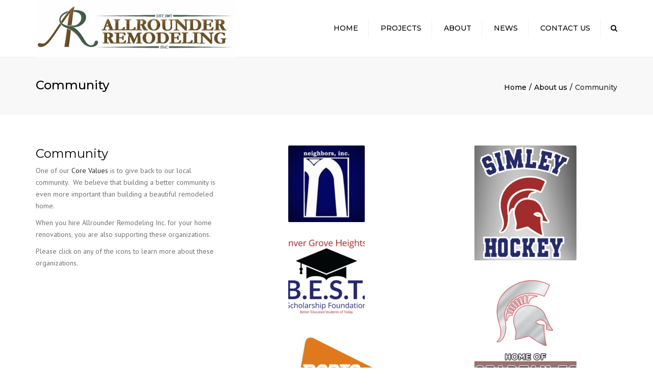

--- FILE ---
content_type: text/css
request_url: https://allrounderremodeling.com/wp-content/themes/constructo/style.css?ver=6.8.3
body_size: -182
content:
/*
Theme Name: Constructo
Theme URI: https://anpsthemes.com/constructo-landing-page/
Description: It can be used for business and corporate sites, your portfolio site or customize it to suit your wishes. Easy to use and clean code will be a simple task to get you up and running in no time. And with our support you cannot go wrong.
Author: AnpsThemes
Author URI: http://themeforest.net/user/Anps/portfolio
Version: 5.0.1
License: ThemeForest Regular License
License URI: https://themeforest.net/licenses/terms/regular
Text Domain: constructo
Tags: one-column, two-columns, three-columns, four-columns, left-sidebar, left-sidebar, custom-colors, custom-header, custom-menu, theme-options, translation-ready, threaded-comments
Requires PHP: 5.6
Tested up to: 6.8.3
*/
